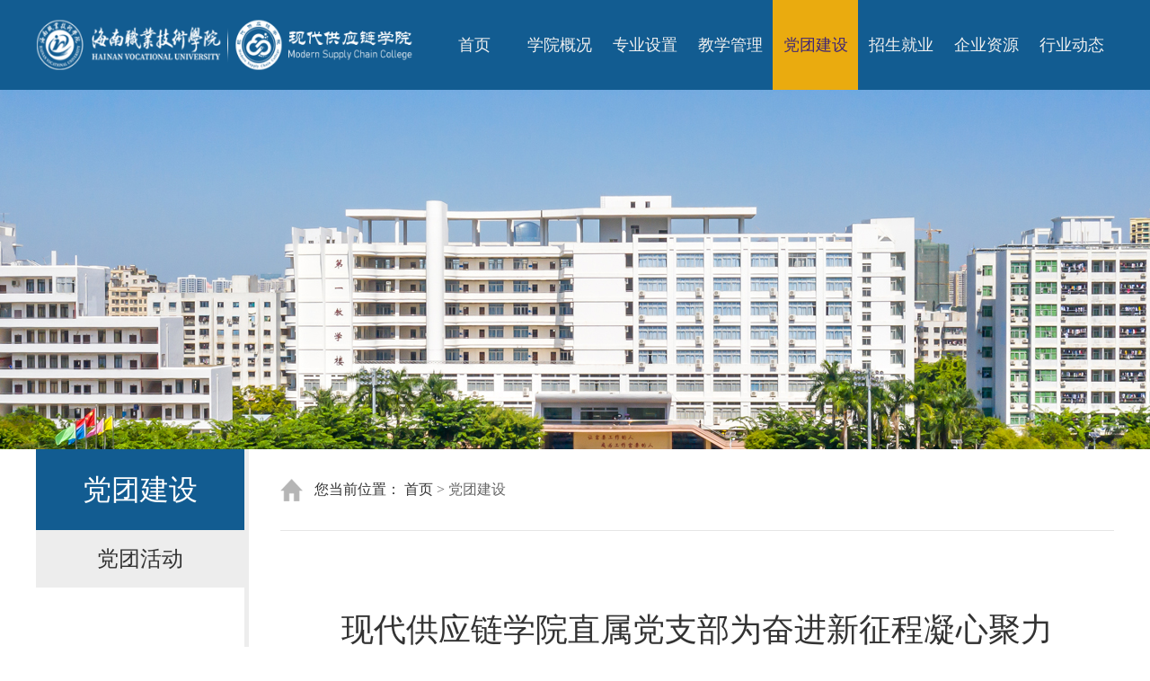

--- FILE ---
content_type: text/html
request_url: http://mscc.hcvt.cn/html/2023/dangtuanhuodong_0517/239.html
body_size: 4325
content:
<!DOCTYPE html>
<html lang="en">
<head>
  <meta charset="utf-8">
  <meta http-equiv="X-UA-Compatible" content="IE=edge">
  <meta name="viewport" content="width=device-width, initial-scale=1.0">
  <title>现代供应链学院直属党支部为奋进新征程凝心聚力 - 党团活动 - 海南职业技术学院-现代供应链学院</title>
  <!--[if !IE]><!--> 
    <link rel="stylesheet" href="https://www.hcvt.cn/statics/js/mscc/swiper/swiper.min.css">
  <!--<![endif]-->
  <link rel="stylesheet" href="https://www.hcvt.cn/statics/css/mscc/normalize.css">
  <link rel="stylesheet" href="https://www.hcvt.cn/statics/css/mscc/common.css">
  <link rel="stylesheet" href="https://www.hcvt.cn/statics/css/mscc/index.css">
  <link rel="stylesheet" href="https://www.hcvt.cn/statics/css/mscc/common-media.css">
  <!--[if lt IE 10]>
    <link rel="stylesheet" href="https://www.hcvt.cn/statics/js/mscc/swiper-2.7.6/idangerous.swiper.css">
    <link rel="stylesheet" href="https://www.hcvt.cn/statics/css/mscc/index-ie.css">
  <![endif]-->
</head>
<body>
  <div class="wrapper">
    <!-- header S -->
    <div class="header">
      <div class="container">
        <div class="logo fl">
          <img src="https://www.hcvt.cn/statics/images/mscc/logo.png" alt="">
        </div>
        <div class="nav fr">
		            <div class="nav-item ">
            <a href="http://mscc.hcvt.cn">首页</a>
          </div>
		             <div class="nav-item ">
            <a href="http://mscc.hcvt.cn/html/xygk/">学院概况</a>
		               
            <div class="nav-item__second">
			   
              <a href="http://mscc.hcvt.cn/html/xygk/xueyuanjianjie/">学院简介</a>
				 
              <a href="http://mscc.hcvt.cn/html/xygk/lingdaobanzi/">现任领导</a>
				 
              <a href="http://mscc.hcvt.cn/html/xygk/shizililiang/">师资力量</a>
				 
              <a href="http://mscc.hcvt.cn/html/xygk/zhinengbumen/">职能部门</a>
				 
            </div>
			 
                      </div>
                    <div class="nav-item ">
            <a href="http://mscc.hcvt.cn/html/zyjs/">专业设置</a>
		               
            <div class="nav-item__second">
			   
              <a href="http://mscc.hcvt.cn/html/zyjs/zhuanyegaikuang/">专业设置简介</a>
				 
              <a href="http://mscc.hcvt.cn/html/zyjs/gongyinglianyunying/">供应链运营</a>
				 
              <a href="http://mscc.hcvt.cn/html/zyjs/xiandaiwuliuguanli/">现代物流管理</a>
				 
              <a href="http://mscc.hcvt.cn/html/zyjs/gangkouyuhangyunguanli/">港口与航运管理</a>
				 
            </div>
			 
                      </div>
                    <div class="nav-item ">
            <a href="http://mscc.hcvt.cn/html/gltx/">教学管理</a>
		               
            <div class="nav-item__second">
			   
              <a href="http://mscc.hcvt.cn/html/gltx/zhuanyejianshe/">专业建设</a>
				 
              <a href="http://mscc.hcvt.cn/html/gltx/xueshengguanli/">学生活动</a>
				 
            </div>
			 
                      </div>
                    <div class="nav-item  nav-item--active ">
            <a href="http://mscc.hcvt.cn/html/dtjs/">党团建设</a>
		               
            <div class="nav-item__second">
			   
              <a href="http://mscc.hcvt.cn/html/dtjs/dangtuanhuodong/">党团活动</a>
				 
            </div>
			 
                      </div>
                    <div class="nav-item ">
            <a href="http://mscc.hcvt.cn/html/zsjy/">招生就业</a>
		               
            <div class="nav-item__second">
			   
              <a href="http://mscc.hcvt.cn/html/zsjy/zhaoshengjihua/">招生简章</a>
				 
              <a href="http://mscc.hcvt.cn/html/zsjy/jiuyefangxiang/">实习就业</a>
				 
            </div>
			 
                      </div>
                    <div class="nav-item ">
            <a href="http://mscc.hcvt.cn/html/qyzy/">企业资源</a>
		               
            <div class="nav-item__second">
			   
              <a href="http://mscc.hcvt.cn/html/qyzy/hezuoqiye/">企业简介</a>
				 
            </div>
			 
                      </div>
                    <div class="nav-item ">
            <a href="http://mscc.hcvt.cn/html/xzzx/">行业动态</a>
		               
            <div class="nav-item__second">
			   
              <a href="http://mscc.hcvt.cn/html/xzzx/fzgh/">发展规划</a>
				 
              <a href="http://mscc.hcvt.cn/html/xzzx/xiehuigaikuang/">智慧物流</a>
				 
            </div>
			 
                      </div>
                     
        </div>
      </div>
    </div>
<!-- header E --><link rel="stylesheet" href="https://www.hcvt.cn/statics/css/mscc/detail.css">

    <!-- banner S -->
    <div class="inner-banner" style="background-image: url('http://www.hcvt.cn/uploadfile/2022/0509/20220509015653820.jpg');"></div>
    <!-- banner E -->

    <div class="main">
      <div class="container clearfix">
        <div class="common-slide fl">
           <div class="common-slide-title">党团建设</div>
          <div class="common-slide-list">
			 
			    
            <div class="common-slide-list_item  common-slide-list_item--active ">
              <a href="http://mscc.hcvt.cn/html/dtjs/dangtuanhuodong/">党团活动</a>
            </div>
			  
                      </div>
        </div>
		  
        <div class="common-content-wrap fr">
          <div class="common-content">
            <div class="common-pos clearfix">
              <a href="#" class="common-pos-icon fl">
                <img src="https://www.hcvt.cn/statics/images/mscc/icon/icon-pos.png" alt="">
              </a>
              <div class="common-pos-list fl">
                <span>您当前位置：</span>
				<span><a href="http://mscc.hcvt.cn/html/dtjs/dangtuanhuodong/">首页</a></span>
                <span> > <a href="http://mscc.hcvt.cn/html/dtjs/">党团建设</a></span>
              </div>
            </div>
            <div class="detail">
              <div class="detail-title">现代供应链学院直属党支部为奋进新征程凝心聚力</div>
              <div class="detail-info">
                <span>日期：2023-05-17</span>
                <span>来源：本站</span>
                <span>编辑：xdgyl</span>
				<span>点击：<span id="hits"></span></span>
				<script language="JavaScript" src="https://www.hcvt.cn/api.php?op=count&id=239&modelid=73" async></script>
              </div>
              <div class="detail-desc"><span style="font-size:18px;">&nbsp; &nbsp; &nbsp; &nbsp; 2023年5月17日，现代供应链学院直属党支部在行政楼422会议室组织学习贯彻党的二十大精神暨领会习近平新时代中国特色社会主义思想内涵的专题。支部全体党员参会，会议由直属党支部书记黄灼主持。<br />
&nbsp; &nbsp; &nbsp; &nbsp;&nbsp;黄灼书记从两方面进行解读：一是党的二十大报告的主要内容；二是习近平新时代中国特色社会主义思想的丰富内涵。首先理解党的二十大主题：高举中国特色社会主义伟大旗帜&mdash;&mdash;举什么旗，全面贯彻新时代中国特色社会主义思想&mdash;&mdash;走什么路，弘扬伟大建党精神，自信自强、守正创新，踔厉奋发、勇毅前行&mdash;&mdash;什么样的精神状态，全面建设社会主义现代化国家、全面推进中华民族伟大复兴而奋斗&mdash;&mdash;什么样的奋斗目标。习近平新时代中国特色社会主义思想，是党和人民实践经验和集体智慧的结晶；是当代中国马克思主义、二十一世纪马克思主义；是中华文化和中国精神的时代精华；是坚持马克思主义基本原理同中国具体实际相结合、同中华优秀传统文化相结合的典范。<br />
&nbsp; &nbsp; &nbsp; &nbsp; 黄灼书记强调，作为一名中共党员，要坚持读原著学原文悟原理。因为原著原文是最权威的，只有学深学透原著原文，才能全面把握习近平新时代中国特色社会主义思想的真谛真义、思想精华。要坚持原原本本地学、专心致志地读、细心感悟思考，提升自我思想素养，有力推进工作成效，为奋进新征程凝心聚力。</span><br />
<br />
<div style="text-align: center;"><span style="font-size:18px;"><img alt="" src="http://www.hcvt.cn/uploadfile/2023/0530/20230530085053979.jpg" style="width: 700px; height: 525px;" /></span><br />
<span style="font-size: 16px;">图1：党员</span><span style="font-size: 16px;">学习</span><span style="font-size: 16px;">会议现场</span><br />
<span style="font-size:18px;"><img alt="" src="http://www.hcvt.cn/uploadfile/2023/0530/20230530085111966.jpg" style="width: 700px; height: 525px;" /></span><br />
<span style="font-size:16px;">图2：党员</span><span style="font-size: 16px;">学习</span><span style="font-size: 16px;">会议现场</span></div>
</div>
            </div>
          </div>
        </div>
      </div>
    </div>

    <!-- footer S 友情链接已删20240910-->
    <div class="footer">
      <!--<div class="container">
        <div class="footer-r fr">
          <div class="footer-ewm fl">
            <img src="https://www.hcvt.cn/statics/images/mscc/footer-logo.png" alt="">
          </div>
        </div>
      </div>-->
      <div class="copyright">Copyright 现代供应链学院 2022 All Rights Reserved 备案号：琼ICP备11000397号<br/>
	  地址：海南省海口市南海大道95号 电话：0898-31930666 传真：0898-31930666 邮箱：31930666@qq.com 邮编：570000 <br/>
	  <img src="https://www.hcvt.cn/statics/images/mscc/footer-logo.png" alt=""></div>
    </div>
	  
    <!-- footer E -->
  </div>

  <script src="https://www.hcvt.cn/statics/js/mscc/jquery-1.9.1.js"></script>
  <script src="https://www.hcvt.cn/statics/js/mscc/common.js"></script>	
<script>
    // 飘窗
    /*var windowHeight = window.innerHeight || document.documentElement.clientHeight;
    var bayWindowH = $('.bay-window').height();
    var top1 = (windowHeight - (bayWindowH * 2)) / 2;
    var top2 = top1 + bayWindowH + 10;
    $('.bay-window').eq(0).css({
      top: top1 + 'px'
    })
    $('.bay-window').eq(1).css({
      top: top2 + 'px'
    })
    $('.bay-window .close').click(function () {
      $(this).parent().hide();
    })
*/
    window.onload = function () {
      if (document.body.clientWidth > 1450) {
        widthBig()
      } else {
        widthSmall()
      }
    }
    window.onresize = function () {
      if (document.body.clientWidth > 1450) {
        widthBig()
      } else {
        widthSmall()
      }
    }

    function widthBig () {
      // main-2、main-3
      var main_2_intro = document.querySelectorAll('.main-2-r .news-img-item .intro');
      var main_3_intro = document.querySelectorAll('.main-3-l .news-img-item .intro');
      for (var i = 0; i < main_2_intro.length; i++) {
        ellipsis(main_2_intro[i], 50)
        ellipsis(main_3_intro[i], 50)
      }
    }

    function widthSmall () {
      // main-2、main-3
      var main_2_intro = document.querySelectorAll('.main-2-r .news-img-item .intro');
      var main_3_intro = document.querySelectorAll('.main-3-l .news-img-item .intro');
      for (var i = 0; i < main_2_intro.length; i++) {
        ellipsis(main_2_intro[i], 46)
        ellipsis(main_3_intro[i], 46)
      }
    }
  </script>

  <script>
    window.onload = function () {
      if (document.body.clientWidth > 1450) {
        widthBig()
      } else {
        widthSmall()
      }
    }
    window.onresize = function () {
      if (document.body.clientWidth > 1450) {
        widthBig()
      } else {
        widthSmall()
      }
    }

    function widthBig () {
      // main-2、main-3
      var main_2_intro = document.querySelectorAll('.main-2-r .news-img-item .intro');
      var main_3_intro = document.querySelectorAll('.main-3-l .news-img-item .intro');
      for (var i = 0; i < main_2_intro.length; i++) {
        ellipsis(main_2_intro[i], 50)
        ellipsis(main_3_intro[i], 50)
      }
    }

    function widthSmall () {
      // main-2、main-3
      var main_2_intro = document.querySelectorAll('.main-2-r .news-img-item .intro');
      var main_3_intro = document.querySelectorAll('.main-3-l .news-img-item .intro');
      for (var i = 0; i < main_2_intro.length; i++) {
        ellipsis(main_2_intro[i], 46)
        ellipsis(main_3_intro[i], 46)
      }
    }
  </script>
  <!--[if !IE]><!-->
    <script src="https://www.hcvt.cn/statics/js/mscc/swiper/swiper.min.js"></script>
    <script>
      var mySwiper1 = new Swiper('.banner-swiper', {
        autoplay: true,
        navigation: {
          nextEl: '.banner-button-next',
          prevEl: '.banner-button-prev'
        },
        pagination: {
          el: '.banner-pagination',
          clickable: true
        }
      })

      var mySwiper2 = new Swiper('.main-1-swiper', {
        autoplay: true,
        pagination: {
          el: '.main-1-pagination',
          clickable: true
        }
      })
	  
	  var mySwiper3 = new Swiper('.main-2-swiper_1', {
        autoplay: true,
        pagination: {
          el: '.main-2-pagination_1',
          clickable: true
        }
      })
      var mySwiper4 = new Swiper('.main-2-swiper_2', {
        autoplay: true,
        pagination: {
          el: '.main-2-pagination_2',
          clickable: true
        }
      })

      var mySwiper5 = new Swiper('.main-3-swiper_1', {
        autoplay: true,
        pagination: {
          el: '.main-3-pagination_1',
          clickable: true
        }
      })
      var mySwiper6 = new Swiper('.main-3-swiper_2', {
        autoplay: true,
        pagination: {
          el: '.main-3-pagination_2',
          clickable: true
        }
      })
      var mySwiper7 = new Swiper('.main-3-swiper_3', {
        autoplay: true,
        pagination: {
          el: '.main-3-pagination_3',
          clickable: true
        }
      })
    </script>
  <!--<![endif]-->

  <!--[if lt IE 10]>
    <script src="https://www.hcvt.cn/statics/js/mscc/swiper-2.7.6/idangerous.swiper2.7.6.min.js"></script>
    <script>
      var bannerItem = document.querySelectorAll('.banner .swiper-slide');
      var bannerClickNum = 0;
      var bannerClickMax = bannerItem.length - 1;
      var bannerPrev = document.querySelector('.banner .banner-button-prev');
      var bannerNext = document.querySelector('.banner .banner-button-next');
      var mySwiper1 = new Swiper('.banner-swiper', {
        pagination: '.banner-pagination',
        paginationClickable: true
      })
      if (bannerClickNum === 0) {
        bannerPrev.style.opacity = 0.5
        bannerPrev.style.cursor = 'default'
      }
      bannerPrev.onclick = function () {
        mySwiper1.swipePrev()
        if (bannerClickNum > 0) {
          bannerClickNum--
          if (bannerClickNum === 0) {
            bannerPrev.style.opacity = 0.5
            bannerPrev.style.cursor = 'default'
            bannerNext.style.opacity = 1
            bannerNext.style.cursor = 'pointer'
          }
        }
      }
      bannerNext.onclick = function () {
        mySwiper1.swipeNext()
        if (bannerClickNum < bannerClickMax) {
          bannerClickNum++
          if (bannerClickNum === bannerClickMax) {
            bannerNext.style.opacity = 0.5
            bannerNext.style.cursor = 'default'
            bannerPrev.style.opacity = 1
            bannerPrev.style.cursor = 'pointer'
          }
        }
      }


      var mySwiper2 = new Swiper('.main-1-swiper', {
        pagination: '.main-1-pagination',
        paginationClickable: true
      })

	  var mySwiper3 = new Swiper('.main-2-swiper_1', {
        pagination: '.main-2-pagination_1',
        paginationClickable: true
      })
      var mySwiper4 = new Swiper('.main-2-swiper_2', {
        pagination: '.main-2-pagination_2',
        paginationClickable: true
      })

      var mySwiper5 = new Swiper('.main-3-swiper_1', {
        pagination: '.main-3-pagination_1',
        paginationClickable: true
      })
      var mySwiper6 = new Swiper('.main-3-swiper_2', {
        pagination: '.main-3-pagination_2',
        paginationClickable: true
      })
      var mySwiper7 = new Swiper('.main-3-swiper_3', {
        pagination: '.main-3-pagination_3',
        paginationClickable: true
      })

    </script>
  <![endif]-->
</body>
</html>

--- FILE ---
content_type: text/css
request_url: https://www.hcvt.cn/statics/css/mscc/common.css
body_size: 1890
content:
@charset "utf-8";
/* common */
.container {
  width: 1400px;
  margin: 0 auto;
}
.fl {
  float: left;
}
.fr {
  float: right;
}
.clearfix:after {
  content: "";
  display: block;
  clear: both;
}
.clearfix {
  zoom: 1;
}


/* header */
.header {
  z-index: 999;
  position: fixed;
  top: 0;
  left: 0;
  width: 100%;
  height: 100px;
	background-color: #125c91;
}
.logo {
  width: 35%;
  height: 68px;
  margin-top: 16px;
}
.logo img {
  width: 100%;
  height: 100%;
}
.header-r {
  width: 65%;
}
.nav-item {
  position: relative;
  float: left;
  width: 110px;
  text-align: center;
}
.nav-item a {
  display: block;
  font-size: 20px;
  color: #f0f0f0;
  line-height: 100px;
}
.nav-item:hover>a {
  color: #422874;
}
.nav-item--active {
  background-color: #eaab0f;
}
.nav-item--active a {
  color: #422874;
}
.nav-item__second {
  display: none;
  z-index: 999;
  position: absolute;
  width: auto;
  min-width: 160px;
  top: 100px;
  left: -25px;
  background-image: url('../../images/mscc/bg-color-000.png');
}
.nav-item__second a {
  display: block;
  text-align: center;
  font-size: 16px;
  color: #f0f0f0;
  line-height: 1.5;
  padding: 8px 0;
}
.nav-item__second a:hover {
  color: #eaab0f;
}


/* footer */
.footer {
  position: relative;
  width: 100%;
  height: 200px;
  background-image: url('../../images/mscc/bg-footer.png');
  background-size: 100% 100%;
}
.link-title {
  font-size: 30px;
  color: #fff;
  padding: 63px 0 49px 0;
}
.link-list {
  width: 680px;
}
.link-item {
  position: relative;
  width: 320px;
	height: 54px;
	background-color: #fff;
  padding: 0 29px 0 26px;
  box-sizing: border-box;
  margin-right: 40px;
  margin-bottom: 29px;
}
.link-item-2, .link-item-4 {
  margin-right: 0;
}
.link-item-title {
  float: left;
  font-size: 18px;
  color: #333;
  line-height: 54px;
}
.link-item-btn {
  float: right;
  width: 17px;
  height: 9px;
  background-image: url('../../images/mscc/icon/icon-bot.png');
  margin-top: 22px;
}
.link-item-list {
  display: none;
  z-index: 999;
  position: absolute;
  left: 0;
  top: 54px;
  width: 100%;
  text-align: center;
  background-color: #fff;
  max-height: 200px;
  overflow-y: auto;
}
.link-item-list a {
  display: block;
  line-height: 36px;
}
.link-item-list a:hover {
  color: #f7bd2d;
}
.link-item:hover {
  background-color: #f7bd2d;
}
.link-item:hover .link-item-title {
  color: #fff;
}
.link-item:hover .link-item-btn {
  background-image: url('../../images/mscc/icon/icon-bot-active.png');
}
.footer-r {
  margin-top: 45px;
}
.footer-ewm {
  width: 100px;
  height: 100px;
}
.footer-ewm img {
  width: 50%;
  height: 50%;
}
.footer-info {
  font-size: 16px;
  color: #fff;
  line-height: 40px;
  padding-left: 40px;
}
.copyright {
  position: absolute;
  left: 0;
  bottom: 0;
  width: 100%;
  height: 200px;
  background-image: url('../../images/mscc/bg-footer-color.png');
  background-size: 100% 100%;
  font-size: 14px;
  color: #fff;
  line-height: 45px;
  text-align: center;
}

/* common-nav */
.common-nav {
  width: 100%;
  height: 58px;
  background-image: url('../../images/mscc/bg-nav.png');
  padding-left: 13px;
  box-sizing: border-box;
}
.common-nav_item {
  float: left;
  font-size: 30px;
  color: #fff;
  line-height: 58px;
  padding: 0 41px;
  cursor: default;
  user-select: none;
  margin-left: -41px;
}
.common-nav_item:first-child {
  margin-left: 0;
}
.common-nav_item--active {
  color: #422874;
  background-image: url('../../images/mscc/bg-title.png');
  background-size: 100% 100%;
}
.common-nav-more {
  width: 69px;
  height: 58px;
  background-image: url('../../images/mscc/bg-more.png');
}
.common-nav-more a {
  display: none;
  font-size: 30px;
  color: #fff;
  font-weight: bold;
  line-height: 58px;
  padding-left: 32px;
}
.common-nav-more a:first-child {
  display: block;
}


/* inner-banner */
.inner-banner {
  width: 100%;
  height: 400px;
  margin-top: 100px;
  display: inline-block;
  vertical-align: middle;
  background-size: cover;
  background-position: center center;
  background-repeat: no-repeat;
  overflow: hidden;
}

/* common-slide */
.common-slide {
  width: 270px;
  text-align: center;
}
.common-slide-title {
  font-size: 36px;
  color: #fff;
  line-height: 90px;
  background-color: #125c91;
}
.common-slide-list_item {
  border-top: 1px #ededed solid;
}
.common-slide-list_item:first-child {
  border-top: 0;
}
.common-slide-list_item a {
  display: block;
  font-size: 24px;
  line-height: 64px;
  color: #333;
}
.common-slide-list_second a {
  font-size: 18px;
  line-height: 58px;
}
.common-slide-list_item--active>a {
  background-color: #ededed;
}
.common-slide-list_second .common-slide-list_second--active {
  color: #eaab0f;
}
.common-slide-list_item:hover>a {
  background-color: #ededed;
}
.common-slide-list_second a:hover {
  color: #eaab0f;
}

/* common-content-wrap */
.common-content-wrap {
  width: 1130px;
  border-left: 5px #ededed solid;
  box-sizing: border-box;
}
.common-content {
  margin-left: 35px;
}

/* common-pos */
.common-pos {
  font-size: 16px;
  color: #333;
  line-height: 90px;
  border-bottom: 1px #e6e6e6 solid;
}
.common-pos-icon {
  width: 25px;
  height: 25px;
  margin-top: 33px;
}
.common-pos-icon img {
  width: 100%;
  height: 100%;
  vertical-align: top;
}
.common-pos-list {
  padding-left: 13px;
}
.common-pos-list span:last-child {
  color: #666;
}

/* pagination */
.common-pagination {
  overflow: hidden;
  font-size: 14px;
  padding: 50px 0;
  text-align: center;
}
.common-pagination__item {
  display: inline-block;
  height: 37;
  padding: 0 20px;
  border: 1px #e8e8e8 solid;
  margin-right: 5px;
  color: #515151;
  line-height: 37px;
  cursor: pointer;
}
.common-pagination__item:hover {
  color: #d30b15;
}
.common-pagination__cur {
  color: #fff;
  background-color: #d30b15;
}
.common-pagination__cur:hover {
  color: #fff;
}
.common-pagination__next {
  margin-left: 5px;
}
.common-pagination-list {
  display: inline-block;
}
.pagination-ellipsis-prev,
.pagination-ellipsis-next {
  margin-right: 5px;
}
.common-pagination-form {
  display: inline-block;
}
.common-pagination-form__input {
  width: 53px;
  height: 37px;
  border: 1px #e8e8e8 solid;
  margin: 0 4px;
  box-sizing: border-box;
  text-align: center;
  outline: none;
}
.common-pagination-form__button {
  height: 37px;
  border: 1px #e8e8e8 solid;
  padding: 0 10px;
  background-color: transparent;
  font-size: 14px;
}


/* 飘窗 */
.bay-window {
  z-index: 999999;
  position: fixed;
  right: 0;
  width: 230px;
  height: 127px;
}
.bay-window .close {
  z-index: 999;
  position: absolute;
  top: 0;
  right: 0;
  width: 30px;
  height: 18px;
  background-color: #000;
  opacity: 0.6;
  font-size: 12px;
  color: #fff;
  line-height: 18px;
  text-align: center;
  cursor: pointer;
}
.bay-window .bay-pic {
  display: block;
  width: 230px;
  height: 127px;
}
.bay-window .bay-pic img {
  width: 100%;
  height: 100%;
}
.bay-window .bay-pic:hover {
  opacity: 1;
}


--- FILE ---
content_type: text/css
request_url: https://www.hcvt.cn/statics/css/mscc/index.css
body_size: 1057
content:
@charset "utf-8";
/* banner */
.banner {
  width: 100%;
  height: 580px;
  margin-top: 100px;
  margin-bottom: 65px;
}
.banner-swiper {
  height: 580px;
}
.banner-swiper .swiper-slide {
  width: 100%;
  display: inline-block;
  vertical-align: middle;
  background-size: cover;
  background-position: center center;
  background-repeat: no-repeat;
  overflow: hidden;
}
.banner-swiper .banner-button-prev,
.banner-swiper .banner-button-next {
  width: 73px;
  height: 73px;
  background-repeat: no-repeat;
  background-size: cover;
}
.banner-swiper .banner-button-prev {
  left: 187px;
  background-image: url('../../images/mscc/icon/icon-l.png');
}
.banner-swiper .banner-button-next {
  right: 187px;
  background-image: url('../../images/mscc/icon/icon-r.png');
}
.banner-swiper .banner-button-prev:after,
.banner-swiper .banner-button-next:after {
  content: '';
}
.banner-swiper .banner-pagination {
  display: block;
}
.banner-swiper .swiper-pagination-bullet {
  width: 12px;
  height: 12px;
  border-radius: 50%;
  background-color: #fff;
  opacity: 1;
}
.banner-swiper .swiper-pagination-bullet-active {
  background-color: #eaab0f;
}


/* main-1 */
.main-1 {
  margin-bottom: 40px;
}
.main-1-l {
  width: 860px;
}
.main-1-r {
  width: 500px;
}
.main-1 .common-nav {
  margin-bottom: 16px;
}
.main-1-swiper {
  width: 100%;
  height: 370px;
  margin-right: 10px;
}
.main-1-swiper .swiper-slide {
  position: relative;
  width: 100%;
  display: inline-block;
  vertical-align: middle;
  background-size: cover;
  background-position: center center;
  background-repeat: no-repeat;
  overflow: hidden;
}
.main-1-swiper .swiper-slide-title {
  position: absolute;
  left: 0;
  bottom: 0;
  font-size: 16px;
  color: #fff;
  line-height: 46px;
  width: 100%;
  height: 46px;
  background-image: url('../../images/mscc/bg-color-000.png');
  padding: 0 12px;
  box-sizing: border-box;
  overflow: hidden;
  word-break: keep-all;
  white-space: nowrap;
  text-overflow: ellipsis;
}
.main-1-pagination {
  display: block;
  bottom: 17px !important;
  text-align: right;
  padding-right: 12px;
  box-sizing: border-box;
}
.main-1-pagination .swiper-pagination-bullet {
  width: 12px;
  height: 12px;
  border-radius: 50%;
  background-color: #fff;
  opacity: 1;
}
.main-1-pagination .swiper-pagination-bullet-active {
  background-color: #eaab0f;
}
.main-1-l_cont .news-list {
  width: 100%;
}
.main-1 .main-1-l_cont .news-list-item {
  margin-top: 0;
}
.main-1 .news-list-item {
  width: 100%;
}
.main-1 .news-list-item li {
  position: relative;
  font-size: 18px;
  line-height: 48px;
}
.main-1 .news-list-item a {
  display: block;
  width: 75%;
  color: #333;
  padding-left: 18px;
  box-sizing: border-box;
  overflow: hidden;
  word-break: keep-all;
  white-space: nowrap;
  text-overflow: ellipsis;
}
.main-1 .news-list-item a:before {
  position: absolute;
  top: 21px;
  left: 0;
  content: '';
  width: 5px;
  height: 5px;
  background-color: #b0b0b0;
}
.main-1 .news-list-item li:hover a {
  color: #eaab0f;
}
.main-1 .news-list-item span {
  color: #989898;
}

/* main-2 */
.main-2 .common-nav,
.main-3 .common-nav {
  margin-bottom: 31px;
}
.main-2-l, .main-2-r {
  width: 49%;
}
.main-2 .news-list-item li,
.main-3 .news-list-item li {
  font-size: 18px;
  line-height: 48px;
}
.main-2 .news-list-item a,
.main-3 .news-list-item a {
  position: relative;
  color: #333;
  padding-left: 18px;
  width: 72%;
  overflow: hidden;
  word-break: keep-all;
  white-space: nowrap;
  text-overflow: ellipsis;
}
.main-2 .news-list-item a:before,
.main-3 .news-list-item a:before {
  position: absolute;
  top: 21px;
  left: 0;
  content: '';
  width: 5px;
  height: 5px;
  background-color: #b0b0b0;
}
.main-2 .news-list-item span,
.main-3 .news-list-item span {
  color: #989898;
}
.main-2 .news-list-item li:hover a,
.main-3 .news-list-item li:hover a {
  color: #eaab0f;
}


/* main-3 */
.main-3 {
  padding: 53px 0 80px 0;
}
.main-3-l, .main-3-m, .main-3-r {
  width: 32%;
}
.main-3-l, .main-3-m {
  margin-right: 2%;
}

.main-swiper {
  width: 100%;
  height: 262px;
}
.main-3 .main-swiper {
  height: 200px;
}
.main-swiper .swiper-slide {
  position: relative;
  width: 100%;
  display: inline-block;
  vertical-align: middle;
  background-size: cover;
  background-position: center center;
  background-repeat: no-repeat;
  overflow: hidden;
}
.main-swiper .swiper-slide-title {
  position: absolute;
  left: 0;
  bottom: 0;
  font-size: 16px;
  color: #fff;
  line-height: 46px;
  width: 100%;
  height: 46px;
  background-image: url('../../images/mscc/bg-color-000.png');
  padding: 0 12px;
  box-sizing: border-box;
  overflow: hidden;
  word-break: keep-all;
  white-space: nowrap;
  text-overflow: ellipsis;
}
.main-swiper .swiper-pagination {
  display: block;
  bottom: 17px !important;
  text-align: right;
  padding-right: 12px;
  box-sizing: border-box;
}
.main-swiper .swiper-pagination .swiper-pagination-bullet {
  width: 12px;
  height: 12px;
  border-radius: 50%;
  background-color: #fff;
  opacity: 1;
}
.main-swiper .swiper-pagination .swiper-pagination-bullet-active {
  background-color: #eaab0f;
}


--- FILE ---
content_type: text/css
request_url: https://www.hcvt.cn/statics/css/mscc/common-media.css
body_size: 663
content:
/* 兼容 */
@media screen and (min-width: 1450px) {
  .container {
    width: 1400px;
    margin: 0 auto;
  }
}
@media screen and (max-width: 1450px) {
  .container {
    width: 1200px;
    margin: 0 auto;
  }
  /* nav */
  .nav-item {
    width: 95px;
  }
  .nav-item a {
    font-size: 18px;
  }
  .nav-item__second {
    min-width: 130px;
  }
  .nav-item__second a {
    font-size: 14px;
  }

  /* footer */
  .footer .link-title {
    font-size: 26px;
  }
  .footer .link-item {
    width: 280px;
  }
  .footer .link-item-title {
    font-size: 16px;
  }
  .footer .footer-ewm {
    width: 180px;
    height: 180px;
  }
  .footer .footer-info {
    line-height: 36px;
  }

  /* common-nav */
  .common-nav {
    height: 50px;
  }
  .common-nav_item {
    line-height: 50px;
    font-size: 26px;
  }
  .common-nav-more {
    height: 50px;
  }
  .common-nav-more a {
    font-size: 26px;
    line-height: 50px;
  }

  /* banner */
  .banner .banner-swiper .banner-button-prev,
  .banner .banner-swiper .banner-button-next {
    width: 62px;
	  height: 62px;
  }
  .banner .banner-swiper .banner-button-prev {
    left: 100px;
  }
  .banner .banner-swiper .banner-button-next {
    right: 100px;
  }

  /* main-1 */
  .main-1-l {
    width: 736px;
  }
  .main-1-r {
    width: 428px;
  }
  .main-1-swiper {
    height: 322px;
  }
  .main-1 .news-list-item li {
    font-size: 16px;
    line-height: 42px;
  }

  /* main-2、main-3 */
  .main-3 {
    padding: 40px 0 70px 0 !important;
  }
  .main-2 .news-list-item li,
  .main-3 .news-list-item li {
    font-size: 16px;
    line-height: 42px;
  }

  /* common-slide */
  .common-slide {
    width: 232px;
  }
  .common-slide-title {
    font-size: 32px;
  }
  
  /* common-content-wrap */
  .common-content-wrap {
    width: 968px;
  }

  /* teacher-list */
  .teacher-list .item-avatar {
    width: 205px;
    height: 272px;
  }
  .teacher-list .item-name {
    font-size: 20px;
    padding: 28px 0 16px 0;
  }

  /* company-list */
  .company-list .item a {
    width: 445px;
    height: 274px;
  }
  .company-list .item-info-title {
    line-height: 274px;
  }
  .company-list .item-info .line {
    left: 208px;
  }
  .company-list .item-info .line-before {
    top: 113px;
  }
  .company-list .item-info .line-after {
    top: 161px;
  }

}

--- FILE ---
content_type: text/css
request_url: https://www.hcvt.cn/statics/css/mscc/detail.css
body_size: 246
content:
.detail-title {
  font-size: 36px;
  color: #333;
  text-align: center;
  padding: 90px 0 26px 0;
}
.detail-info {
  text-align: center;
  font-size: 14px;
  color: #666;
  padding-bottom: 32px;
  border-bottom: 1px #e0e0e0 solid;
}
.detail-desc {
	line-height: 36px;
  padding: 50px 0;
}

--- FILE ---
content_type: application/javascript
request_url: https://www.hcvt.cn/statics/js/mscc/common.js
body_size: 2043
content:
// 导航栏
$(".nav-item").hover(function () {
  $(this).find(".nav-item__second").stop().slideDown();
}, function () {
  $(this).find(".nav-item__second").stop().slideUp();
});

// 友情链接
$('.link-item').hover(function () {
  $(this).find('.link-item-list').stop().slideDown();
}, function () {
  $(this).find('.link-item-list').stop().slideUp();
})

/**
 * 切换type
 * @param {Object} item 要切换的type
 * @param {Object} itemCont 切换的type所对应的对象
 * @param {String} className 要改变的className
 * @param {Object} itemCont1 切换的type所对应的对象1
 * @param {Object} itemCont2 切换的type所对应的对象2
 */
function handleChangeType (item, itemCont, className, itemCont1, itemCont2) {
  for (var i = 0; i < item.length; i++) {
    (function (i) {
      item[i].onclick = function () {
        for (var j = 0; j < item.length; j++) {
          var classVal = item[j].getAttribute('class').replace(className, '')
          item[j].setAttribute('class', classVal)
          itemCont[j].style.display = 'none'
          if (itemCont1) {
            itemCont1[j].style.display = 'none'
          }
          if (itemCont2) {
            itemCont2[j].style.display = 'none'
          }
        }
        var itemClassList = item[i].getAttribute('class')
        itemClassList = itemClassList.concat(className)
        item[i].setAttribute('class', itemClassList)
        itemCont[i].style.display = 'block'
        if (itemCont1) {
          itemCont1[i].style.display = 'block'
        }
        if (itemCont2) {
          itemCont2[i].style.display = 'block'
        }
      }
    })(i)
  }
}

/**
 * 多行文字省略
 * @param {Object} obj 省略的对象
 * @param {Number} num 限制省略的字数
 */
function ellipsis (obj, num) {
  var str = obj.innerText.replace(/\s/g, '')
  if (str.length > num) {
    obj.innerText = str.substr(0, num) + '...'
  }
}


/**
 * 分页
 */
 var pageObj = document.querySelector('.common-pagination-list');
 if (pageObj) {
   var pageStr = '';
   var curPage = Number($('.common-pagination-list').attr('data-curPage')); // 当前页码
   var maxPage = Number($('.common-pagination-list').attr('data-maxPage')); // 最大页码
   var areaName = $('.common-pagination-list').attr('data-area').split('?')[0]; // 域名
   var query = $('.common-pagination-list').attr('data-area').split('?')[1]; // 参数
   var prevPageNum =  curPage - 1;
   var nextPageNum =  curPage + 1;
   var hostName = window.location.protocol + '//' + window.location.host;
 
 
   if (maxPage < 8) { // 若总页数小于8页，则不显示后面的跳转页码
     $('.common-pagination__count').css({
       'display': 'none'
     })
     $('.common-pagination-form').css({
       'display': 'none'
     })
   } else {
     $('.common-pagination-form__input').blur(function () {
       var inputVal = $(this).val();
       var toLink = '';
       if (inputVal > maxPage) {
         alert('您当前输入的页码已超过最大页码数')
         return
       }
       if (query) {
         toLink = hostName + areaName + '?' + query + '&page=' + inputVal;
       } else {
         toLink = hostName + areaName + '?page=' + inputVal;
       }
       window.location.href = toLink;
     })
   }
 
   if (maxPage <= 1) { // 总页数小于等于1的时候，不显示上下页按钮
     $('.common-pagination__prev').css({
       'display': 'none'
     })
     $('.common-pagination__next').css({
       'display': 'none'
     })
   }
 
   // 处理上下页按钮
   if (query) {
     var prevLink = areaName + '?' + query + '&page=' + prevPageNum;
     var nextLink = areaName + '?' + query + '&page=' + nextPageNum;
   } else {
     var prevLink = areaName + '?page=' + prevPageNum;
     var nextLink = areaName + '?page=' + nextPageNum;
   }
   if (curPage === 1) {
     $('.common-pagination__prev').css({
       'cursor': 'not-allowed'
     })
     prevLink = 'javascript:;'
     $('.common-pagination__prev').attr('href', prevLink)
     $('.common-pagination__next').attr('href', nextLink)
   }
   if (curPage === maxPage) {
     $('.common-pagination__next').css({
       'cursor': 'not-allowed'
     })
     nextLink = 'javascript:;'
     $('.common-pagination__prev').attr('href', prevLink)
     $('.common-pagination__next').attr('href', nextLink)
   }
   if (curPage > 1 && curPage < maxPage) {
     $('.common-pagination__prev').attr('href', prevLink)
     $('.common-pagination__next').attr('href', nextLink)
   }
 
   // 处理首尾页
   if (query) {
     var firstLink = areaName + '?' + query;
     var endLink = areaName + '?' + query + '&page=' + maxPage;
   } else {
     var firstLink = areaName;
     var endLink = areaName + '?page=' + maxPage;
   }
 
   // 设置中间循环的a标签链接
   function setAlink (num) {
     if (query) {
       return areaName + '?' + query + '&page=' + num;
     } else {
       return areaName + '?page=' + num;
     }
   }
 
   function Pagination () {
     if (maxPage > 7) {
       if (curPage > 4) {
         createA(curPage - 2)
       } else {
         createA(2)
       }
       handlePageStyle()
     } else {
       createA()
       handlePageStyle()
     }
   }
 
   function createA (start) {
     if (maxPage > 7) {
       var str1 = '';
       var firstPage = '<a href="' + firstLink + '" class="common-pagination__item">1</a>';
       var endPage = '<a href="' + endLink + '" class="common-pagination__item">' + maxPage + '</a>';
       var ellPrev = '<span class="pagination-ellipsis-prev">...</span>';
       var ellNext = '<span class="pagination-ellipsis-next">...</span>';
 
       if (curPage > 4) {
         if (curPage < maxPage - 3) {
           for (var i = start; i < start + 5; i++) {
             str1 += '<a href="' + setAlink(i) + '" class="common-pagination__item">' + i + '</a>'
           }
         } else {
           for (var i = maxPage - 5; i < maxPage; i++) {
             str1 += '<a href="' + setAlink(i) + '" class="common-pagination__item">' + i + '</a>'
           }
         }
       } else {
         for (var i = start; i < start + 5; i++) {
           str1 += '<a href="' + setAlink(i) + '" class="common-pagination__item">' + i + '</a>'
         }
       }
       pageStr = firstPage + ellPrev + str1 + ellNext + endPage
     } else {
       for (var i = 1; i < maxPage + 1; i++) {
         pageStr += '<a href="' + setAlink(i) + '" class="common-pagination__item">' + i + '</a>'
       }
     }
   }
 
   function handlePageStyle () {
     $('.common-pagination-list').html(pageStr)
     var pageItem = document.querySelectorAll('.common-pagination-list a');
     for (var i = 0; i < pageItem.length; i++) {
       var pageVal = Number(pageItem[i].innerHTML);
       if (pageVal === curPage) {
         pageItem[i].style.color = '#fff'
         pageItem[i].style.backgroundColor = '#d30b15'
       }
     }
 
     if (maxPage > 7) {
       if (curPage > 4) {
         $('.pagination-ellipsis-prev').css({
           'display': 'inline-block'
         })
       } else {
         $('.pagination-ellipsis-prev').css({
           'display': 'none'
         })
       }
 
       if (curPage < maxPage - 3) {
         $('.pagination-ellipsis-next').css({
           'display': 'inline-block'
         })
       } else {
         $('.pagination-ellipsis-next').css({
           'display': 'none'
         })
       }
     }
   }
   Pagination()
 }
 